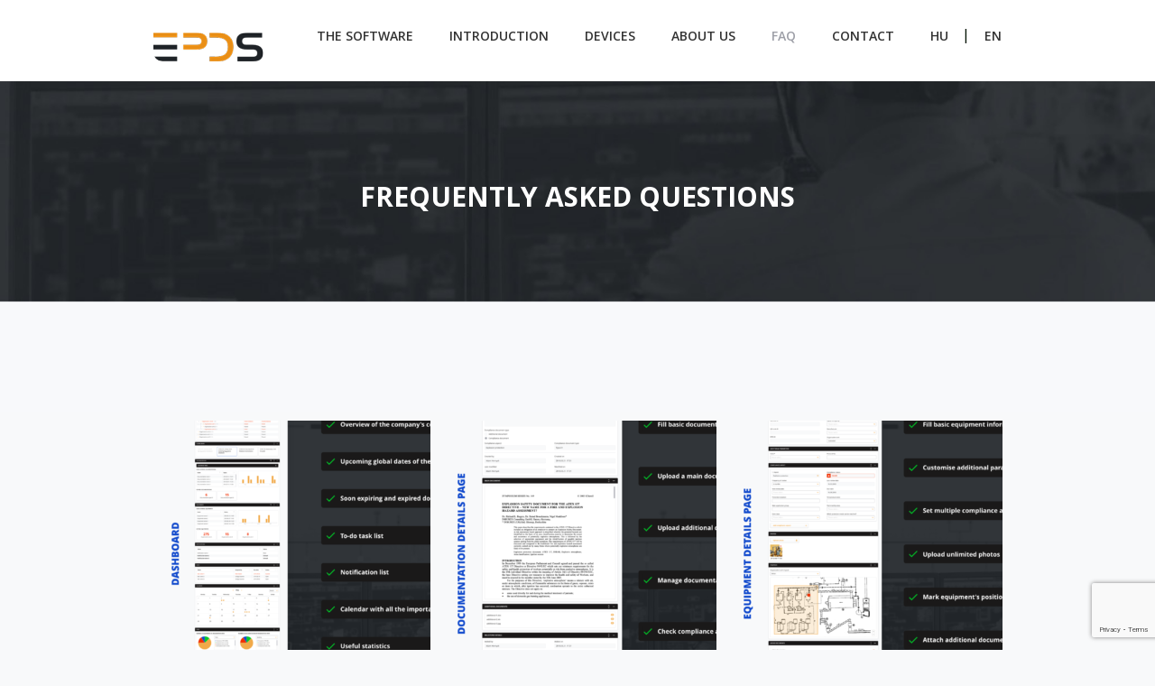

--- FILE ---
content_type: text/html; charset=utf-8
request_url: https://www.google.com/recaptcha/api2/anchor?ar=1&k=6LexrggrAAAAAF2Gn9ZDMRcyQ98WIP6uX2n4tcTu&co=aHR0cHM6Ly9lcGRzLmh1OjQ0Mw..&hl=en&v=PoyoqOPhxBO7pBk68S4YbpHZ&size=invisible&anchor-ms=20000&execute-ms=30000&cb=5cv2tmsm82m8
body_size: 48749
content:
<!DOCTYPE HTML><html dir="ltr" lang="en"><head><meta http-equiv="Content-Type" content="text/html; charset=UTF-8">
<meta http-equiv="X-UA-Compatible" content="IE=edge">
<title>reCAPTCHA</title>
<style type="text/css">
/* cyrillic-ext */
@font-face {
  font-family: 'Roboto';
  font-style: normal;
  font-weight: 400;
  font-stretch: 100%;
  src: url(//fonts.gstatic.com/s/roboto/v48/KFO7CnqEu92Fr1ME7kSn66aGLdTylUAMa3GUBHMdazTgWw.woff2) format('woff2');
  unicode-range: U+0460-052F, U+1C80-1C8A, U+20B4, U+2DE0-2DFF, U+A640-A69F, U+FE2E-FE2F;
}
/* cyrillic */
@font-face {
  font-family: 'Roboto';
  font-style: normal;
  font-weight: 400;
  font-stretch: 100%;
  src: url(//fonts.gstatic.com/s/roboto/v48/KFO7CnqEu92Fr1ME7kSn66aGLdTylUAMa3iUBHMdazTgWw.woff2) format('woff2');
  unicode-range: U+0301, U+0400-045F, U+0490-0491, U+04B0-04B1, U+2116;
}
/* greek-ext */
@font-face {
  font-family: 'Roboto';
  font-style: normal;
  font-weight: 400;
  font-stretch: 100%;
  src: url(//fonts.gstatic.com/s/roboto/v48/KFO7CnqEu92Fr1ME7kSn66aGLdTylUAMa3CUBHMdazTgWw.woff2) format('woff2');
  unicode-range: U+1F00-1FFF;
}
/* greek */
@font-face {
  font-family: 'Roboto';
  font-style: normal;
  font-weight: 400;
  font-stretch: 100%;
  src: url(//fonts.gstatic.com/s/roboto/v48/KFO7CnqEu92Fr1ME7kSn66aGLdTylUAMa3-UBHMdazTgWw.woff2) format('woff2');
  unicode-range: U+0370-0377, U+037A-037F, U+0384-038A, U+038C, U+038E-03A1, U+03A3-03FF;
}
/* math */
@font-face {
  font-family: 'Roboto';
  font-style: normal;
  font-weight: 400;
  font-stretch: 100%;
  src: url(//fonts.gstatic.com/s/roboto/v48/KFO7CnqEu92Fr1ME7kSn66aGLdTylUAMawCUBHMdazTgWw.woff2) format('woff2');
  unicode-range: U+0302-0303, U+0305, U+0307-0308, U+0310, U+0312, U+0315, U+031A, U+0326-0327, U+032C, U+032F-0330, U+0332-0333, U+0338, U+033A, U+0346, U+034D, U+0391-03A1, U+03A3-03A9, U+03B1-03C9, U+03D1, U+03D5-03D6, U+03F0-03F1, U+03F4-03F5, U+2016-2017, U+2034-2038, U+203C, U+2040, U+2043, U+2047, U+2050, U+2057, U+205F, U+2070-2071, U+2074-208E, U+2090-209C, U+20D0-20DC, U+20E1, U+20E5-20EF, U+2100-2112, U+2114-2115, U+2117-2121, U+2123-214F, U+2190, U+2192, U+2194-21AE, U+21B0-21E5, U+21F1-21F2, U+21F4-2211, U+2213-2214, U+2216-22FF, U+2308-230B, U+2310, U+2319, U+231C-2321, U+2336-237A, U+237C, U+2395, U+239B-23B7, U+23D0, U+23DC-23E1, U+2474-2475, U+25AF, U+25B3, U+25B7, U+25BD, U+25C1, U+25CA, U+25CC, U+25FB, U+266D-266F, U+27C0-27FF, U+2900-2AFF, U+2B0E-2B11, U+2B30-2B4C, U+2BFE, U+3030, U+FF5B, U+FF5D, U+1D400-1D7FF, U+1EE00-1EEFF;
}
/* symbols */
@font-face {
  font-family: 'Roboto';
  font-style: normal;
  font-weight: 400;
  font-stretch: 100%;
  src: url(//fonts.gstatic.com/s/roboto/v48/KFO7CnqEu92Fr1ME7kSn66aGLdTylUAMaxKUBHMdazTgWw.woff2) format('woff2');
  unicode-range: U+0001-000C, U+000E-001F, U+007F-009F, U+20DD-20E0, U+20E2-20E4, U+2150-218F, U+2190, U+2192, U+2194-2199, U+21AF, U+21E6-21F0, U+21F3, U+2218-2219, U+2299, U+22C4-22C6, U+2300-243F, U+2440-244A, U+2460-24FF, U+25A0-27BF, U+2800-28FF, U+2921-2922, U+2981, U+29BF, U+29EB, U+2B00-2BFF, U+4DC0-4DFF, U+FFF9-FFFB, U+10140-1018E, U+10190-1019C, U+101A0, U+101D0-101FD, U+102E0-102FB, U+10E60-10E7E, U+1D2C0-1D2D3, U+1D2E0-1D37F, U+1F000-1F0FF, U+1F100-1F1AD, U+1F1E6-1F1FF, U+1F30D-1F30F, U+1F315, U+1F31C, U+1F31E, U+1F320-1F32C, U+1F336, U+1F378, U+1F37D, U+1F382, U+1F393-1F39F, U+1F3A7-1F3A8, U+1F3AC-1F3AF, U+1F3C2, U+1F3C4-1F3C6, U+1F3CA-1F3CE, U+1F3D4-1F3E0, U+1F3ED, U+1F3F1-1F3F3, U+1F3F5-1F3F7, U+1F408, U+1F415, U+1F41F, U+1F426, U+1F43F, U+1F441-1F442, U+1F444, U+1F446-1F449, U+1F44C-1F44E, U+1F453, U+1F46A, U+1F47D, U+1F4A3, U+1F4B0, U+1F4B3, U+1F4B9, U+1F4BB, U+1F4BF, U+1F4C8-1F4CB, U+1F4D6, U+1F4DA, U+1F4DF, U+1F4E3-1F4E6, U+1F4EA-1F4ED, U+1F4F7, U+1F4F9-1F4FB, U+1F4FD-1F4FE, U+1F503, U+1F507-1F50B, U+1F50D, U+1F512-1F513, U+1F53E-1F54A, U+1F54F-1F5FA, U+1F610, U+1F650-1F67F, U+1F687, U+1F68D, U+1F691, U+1F694, U+1F698, U+1F6AD, U+1F6B2, U+1F6B9-1F6BA, U+1F6BC, U+1F6C6-1F6CF, U+1F6D3-1F6D7, U+1F6E0-1F6EA, U+1F6F0-1F6F3, U+1F6F7-1F6FC, U+1F700-1F7FF, U+1F800-1F80B, U+1F810-1F847, U+1F850-1F859, U+1F860-1F887, U+1F890-1F8AD, U+1F8B0-1F8BB, U+1F8C0-1F8C1, U+1F900-1F90B, U+1F93B, U+1F946, U+1F984, U+1F996, U+1F9E9, U+1FA00-1FA6F, U+1FA70-1FA7C, U+1FA80-1FA89, U+1FA8F-1FAC6, U+1FACE-1FADC, U+1FADF-1FAE9, U+1FAF0-1FAF8, U+1FB00-1FBFF;
}
/* vietnamese */
@font-face {
  font-family: 'Roboto';
  font-style: normal;
  font-weight: 400;
  font-stretch: 100%;
  src: url(//fonts.gstatic.com/s/roboto/v48/KFO7CnqEu92Fr1ME7kSn66aGLdTylUAMa3OUBHMdazTgWw.woff2) format('woff2');
  unicode-range: U+0102-0103, U+0110-0111, U+0128-0129, U+0168-0169, U+01A0-01A1, U+01AF-01B0, U+0300-0301, U+0303-0304, U+0308-0309, U+0323, U+0329, U+1EA0-1EF9, U+20AB;
}
/* latin-ext */
@font-face {
  font-family: 'Roboto';
  font-style: normal;
  font-weight: 400;
  font-stretch: 100%;
  src: url(//fonts.gstatic.com/s/roboto/v48/KFO7CnqEu92Fr1ME7kSn66aGLdTylUAMa3KUBHMdazTgWw.woff2) format('woff2');
  unicode-range: U+0100-02BA, U+02BD-02C5, U+02C7-02CC, U+02CE-02D7, U+02DD-02FF, U+0304, U+0308, U+0329, U+1D00-1DBF, U+1E00-1E9F, U+1EF2-1EFF, U+2020, U+20A0-20AB, U+20AD-20C0, U+2113, U+2C60-2C7F, U+A720-A7FF;
}
/* latin */
@font-face {
  font-family: 'Roboto';
  font-style: normal;
  font-weight: 400;
  font-stretch: 100%;
  src: url(//fonts.gstatic.com/s/roboto/v48/KFO7CnqEu92Fr1ME7kSn66aGLdTylUAMa3yUBHMdazQ.woff2) format('woff2');
  unicode-range: U+0000-00FF, U+0131, U+0152-0153, U+02BB-02BC, U+02C6, U+02DA, U+02DC, U+0304, U+0308, U+0329, U+2000-206F, U+20AC, U+2122, U+2191, U+2193, U+2212, U+2215, U+FEFF, U+FFFD;
}
/* cyrillic-ext */
@font-face {
  font-family: 'Roboto';
  font-style: normal;
  font-weight: 500;
  font-stretch: 100%;
  src: url(//fonts.gstatic.com/s/roboto/v48/KFO7CnqEu92Fr1ME7kSn66aGLdTylUAMa3GUBHMdazTgWw.woff2) format('woff2');
  unicode-range: U+0460-052F, U+1C80-1C8A, U+20B4, U+2DE0-2DFF, U+A640-A69F, U+FE2E-FE2F;
}
/* cyrillic */
@font-face {
  font-family: 'Roboto';
  font-style: normal;
  font-weight: 500;
  font-stretch: 100%;
  src: url(//fonts.gstatic.com/s/roboto/v48/KFO7CnqEu92Fr1ME7kSn66aGLdTylUAMa3iUBHMdazTgWw.woff2) format('woff2');
  unicode-range: U+0301, U+0400-045F, U+0490-0491, U+04B0-04B1, U+2116;
}
/* greek-ext */
@font-face {
  font-family: 'Roboto';
  font-style: normal;
  font-weight: 500;
  font-stretch: 100%;
  src: url(//fonts.gstatic.com/s/roboto/v48/KFO7CnqEu92Fr1ME7kSn66aGLdTylUAMa3CUBHMdazTgWw.woff2) format('woff2');
  unicode-range: U+1F00-1FFF;
}
/* greek */
@font-face {
  font-family: 'Roboto';
  font-style: normal;
  font-weight: 500;
  font-stretch: 100%;
  src: url(//fonts.gstatic.com/s/roboto/v48/KFO7CnqEu92Fr1ME7kSn66aGLdTylUAMa3-UBHMdazTgWw.woff2) format('woff2');
  unicode-range: U+0370-0377, U+037A-037F, U+0384-038A, U+038C, U+038E-03A1, U+03A3-03FF;
}
/* math */
@font-face {
  font-family: 'Roboto';
  font-style: normal;
  font-weight: 500;
  font-stretch: 100%;
  src: url(//fonts.gstatic.com/s/roboto/v48/KFO7CnqEu92Fr1ME7kSn66aGLdTylUAMawCUBHMdazTgWw.woff2) format('woff2');
  unicode-range: U+0302-0303, U+0305, U+0307-0308, U+0310, U+0312, U+0315, U+031A, U+0326-0327, U+032C, U+032F-0330, U+0332-0333, U+0338, U+033A, U+0346, U+034D, U+0391-03A1, U+03A3-03A9, U+03B1-03C9, U+03D1, U+03D5-03D6, U+03F0-03F1, U+03F4-03F5, U+2016-2017, U+2034-2038, U+203C, U+2040, U+2043, U+2047, U+2050, U+2057, U+205F, U+2070-2071, U+2074-208E, U+2090-209C, U+20D0-20DC, U+20E1, U+20E5-20EF, U+2100-2112, U+2114-2115, U+2117-2121, U+2123-214F, U+2190, U+2192, U+2194-21AE, U+21B0-21E5, U+21F1-21F2, U+21F4-2211, U+2213-2214, U+2216-22FF, U+2308-230B, U+2310, U+2319, U+231C-2321, U+2336-237A, U+237C, U+2395, U+239B-23B7, U+23D0, U+23DC-23E1, U+2474-2475, U+25AF, U+25B3, U+25B7, U+25BD, U+25C1, U+25CA, U+25CC, U+25FB, U+266D-266F, U+27C0-27FF, U+2900-2AFF, U+2B0E-2B11, U+2B30-2B4C, U+2BFE, U+3030, U+FF5B, U+FF5D, U+1D400-1D7FF, U+1EE00-1EEFF;
}
/* symbols */
@font-face {
  font-family: 'Roboto';
  font-style: normal;
  font-weight: 500;
  font-stretch: 100%;
  src: url(//fonts.gstatic.com/s/roboto/v48/KFO7CnqEu92Fr1ME7kSn66aGLdTylUAMaxKUBHMdazTgWw.woff2) format('woff2');
  unicode-range: U+0001-000C, U+000E-001F, U+007F-009F, U+20DD-20E0, U+20E2-20E4, U+2150-218F, U+2190, U+2192, U+2194-2199, U+21AF, U+21E6-21F0, U+21F3, U+2218-2219, U+2299, U+22C4-22C6, U+2300-243F, U+2440-244A, U+2460-24FF, U+25A0-27BF, U+2800-28FF, U+2921-2922, U+2981, U+29BF, U+29EB, U+2B00-2BFF, U+4DC0-4DFF, U+FFF9-FFFB, U+10140-1018E, U+10190-1019C, U+101A0, U+101D0-101FD, U+102E0-102FB, U+10E60-10E7E, U+1D2C0-1D2D3, U+1D2E0-1D37F, U+1F000-1F0FF, U+1F100-1F1AD, U+1F1E6-1F1FF, U+1F30D-1F30F, U+1F315, U+1F31C, U+1F31E, U+1F320-1F32C, U+1F336, U+1F378, U+1F37D, U+1F382, U+1F393-1F39F, U+1F3A7-1F3A8, U+1F3AC-1F3AF, U+1F3C2, U+1F3C4-1F3C6, U+1F3CA-1F3CE, U+1F3D4-1F3E0, U+1F3ED, U+1F3F1-1F3F3, U+1F3F5-1F3F7, U+1F408, U+1F415, U+1F41F, U+1F426, U+1F43F, U+1F441-1F442, U+1F444, U+1F446-1F449, U+1F44C-1F44E, U+1F453, U+1F46A, U+1F47D, U+1F4A3, U+1F4B0, U+1F4B3, U+1F4B9, U+1F4BB, U+1F4BF, U+1F4C8-1F4CB, U+1F4D6, U+1F4DA, U+1F4DF, U+1F4E3-1F4E6, U+1F4EA-1F4ED, U+1F4F7, U+1F4F9-1F4FB, U+1F4FD-1F4FE, U+1F503, U+1F507-1F50B, U+1F50D, U+1F512-1F513, U+1F53E-1F54A, U+1F54F-1F5FA, U+1F610, U+1F650-1F67F, U+1F687, U+1F68D, U+1F691, U+1F694, U+1F698, U+1F6AD, U+1F6B2, U+1F6B9-1F6BA, U+1F6BC, U+1F6C6-1F6CF, U+1F6D3-1F6D7, U+1F6E0-1F6EA, U+1F6F0-1F6F3, U+1F6F7-1F6FC, U+1F700-1F7FF, U+1F800-1F80B, U+1F810-1F847, U+1F850-1F859, U+1F860-1F887, U+1F890-1F8AD, U+1F8B0-1F8BB, U+1F8C0-1F8C1, U+1F900-1F90B, U+1F93B, U+1F946, U+1F984, U+1F996, U+1F9E9, U+1FA00-1FA6F, U+1FA70-1FA7C, U+1FA80-1FA89, U+1FA8F-1FAC6, U+1FACE-1FADC, U+1FADF-1FAE9, U+1FAF0-1FAF8, U+1FB00-1FBFF;
}
/* vietnamese */
@font-face {
  font-family: 'Roboto';
  font-style: normal;
  font-weight: 500;
  font-stretch: 100%;
  src: url(//fonts.gstatic.com/s/roboto/v48/KFO7CnqEu92Fr1ME7kSn66aGLdTylUAMa3OUBHMdazTgWw.woff2) format('woff2');
  unicode-range: U+0102-0103, U+0110-0111, U+0128-0129, U+0168-0169, U+01A0-01A1, U+01AF-01B0, U+0300-0301, U+0303-0304, U+0308-0309, U+0323, U+0329, U+1EA0-1EF9, U+20AB;
}
/* latin-ext */
@font-face {
  font-family: 'Roboto';
  font-style: normal;
  font-weight: 500;
  font-stretch: 100%;
  src: url(//fonts.gstatic.com/s/roboto/v48/KFO7CnqEu92Fr1ME7kSn66aGLdTylUAMa3KUBHMdazTgWw.woff2) format('woff2');
  unicode-range: U+0100-02BA, U+02BD-02C5, U+02C7-02CC, U+02CE-02D7, U+02DD-02FF, U+0304, U+0308, U+0329, U+1D00-1DBF, U+1E00-1E9F, U+1EF2-1EFF, U+2020, U+20A0-20AB, U+20AD-20C0, U+2113, U+2C60-2C7F, U+A720-A7FF;
}
/* latin */
@font-face {
  font-family: 'Roboto';
  font-style: normal;
  font-weight: 500;
  font-stretch: 100%;
  src: url(//fonts.gstatic.com/s/roboto/v48/KFO7CnqEu92Fr1ME7kSn66aGLdTylUAMa3yUBHMdazQ.woff2) format('woff2');
  unicode-range: U+0000-00FF, U+0131, U+0152-0153, U+02BB-02BC, U+02C6, U+02DA, U+02DC, U+0304, U+0308, U+0329, U+2000-206F, U+20AC, U+2122, U+2191, U+2193, U+2212, U+2215, U+FEFF, U+FFFD;
}
/* cyrillic-ext */
@font-face {
  font-family: 'Roboto';
  font-style: normal;
  font-weight: 900;
  font-stretch: 100%;
  src: url(//fonts.gstatic.com/s/roboto/v48/KFO7CnqEu92Fr1ME7kSn66aGLdTylUAMa3GUBHMdazTgWw.woff2) format('woff2');
  unicode-range: U+0460-052F, U+1C80-1C8A, U+20B4, U+2DE0-2DFF, U+A640-A69F, U+FE2E-FE2F;
}
/* cyrillic */
@font-face {
  font-family: 'Roboto';
  font-style: normal;
  font-weight: 900;
  font-stretch: 100%;
  src: url(//fonts.gstatic.com/s/roboto/v48/KFO7CnqEu92Fr1ME7kSn66aGLdTylUAMa3iUBHMdazTgWw.woff2) format('woff2');
  unicode-range: U+0301, U+0400-045F, U+0490-0491, U+04B0-04B1, U+2116;
}
/* greek-ext */
@font-face {
  font-family: 'Roboto';
  font-style: normal;
  font-weight: 900;
  font-stretch: 100%;
  src: url(//fonts.gstatic.com/s/roboto/v48/KFO7CnqEu92Fr1ME7kSn66aGLdTylUAMa3CUBHMdazTgWw.woff2) format('woff2');
  unicode-range: U+1F00-1FFF;
}
/* greek */
@font-face {
  font-family: 'Roboto';
  font-style: normal;
  font-weight: 900;
  font-stretch: 100%;
  src: url(//fonts.gstatic.com/s/roboto/v48/KFO7CnqEu92Fr1ME7kSn66aGLdTylUAMa3-UBHMdazTgWw.woff2) format('woff2');
  unicode-range: U+0370-0377, U+037A-037F, U+0384-038A, U+038C, U+038E-03A1, U+03A3-03FF;
}
/* math */
@font-face {
  font-family: 'Roboto';
  font-style: normal;
  font-weight: 900;
  font-stretch: 100%;
  src: url(//fonts.gstatic.com/s/roboto/v48/KFO7CnqEu92Fr1ME7kSn66aGLdTylUAMawCUBHMdazTgWw.woff2) format('woff2');
  unicode-range: U+0302-0303, U+0305, U+0307-0308, U+0310, U+0312, U+0315, U+031A, U+0326-0327, U+032C, U+032F-0330, U+0332-0333, U+0338, U+033A, U+0346, U+034D, U+0391-03A1, U+03A3-03A9, U+03B1-03C9, U+03D1, U+03D5-03D6, U+03F0-03F1, U+03F4-03F5, U+2016-2017, U+2034-2038, U+203C, U+2040, U+2043, U+2047, U+2050, U+2057, U+205F, U+2070-2071, U+2074-208E, U+2090-209C, U+20D0-20DC, U+20E1, U+20E5-20EF, U+2100-2112, U+2114-2115, U+2117-2121, U+2123-214F, U+2190, U+2192, U+2194-21AE, U+21B0-21E5, U+21F1-21F2, U+21F4-2211, U+2213-2214, U+2216-22FF, U+2308-230B, U+2310, U+2319, U+231C-2321, U+2336-237A, U+237C, U+2395, U+239B-23B7, U+23D0, U+23DC-23E1, U+2474-2475, U+25AF, U+25B3, U+25B7, U+25BD, U+25C1, U+25CA, U+25CC, U+25FB, U+266D-266F, U+27C0-27FF, U+2900-2AFF, U+2B0E-2B11, U+2B30-2B4C, U+2BFE, U+3030, U+FF5B, U+FF5D, U+1D400-1D7FF, U+1EE00-1EEFF;
}
/* symbols */
@font-face {
  font-family: 'Roboto';
  font-style: normal;
  font-weight: 900;
  font-stretch: 100%;
  src: url(//fonts.gstatic.com/s/roboto/v48/KFO7CnqEu92Fr1ME7kSn66aGLdTylUAMaxKUBHMdazTgWw.woff2) format('woff2');
  unicode-range: U+0001-000C, U+000E-001F, U+007F-009F, U+20DD-20E0, U+20E2-20E4, U+2150-218F, U+2190, U+2192, U+2194-2199, U+21AF, U+21E6-21F0, U+21F3, U+2218-2219, U+2299, U+22C4-22C6, U+2300-243F, U+2440-244A, U+2460-24FF, U+25A0-27BF, U+2800-28FF, U+2921-2922, U+2981, U+29BF, U+29EB, U+2B00-2BFF, U+4DC0-4DFF, U+FFF9-FFFB, U+10140-1018E, U+10190-1019C, U+101A0, U+101D0-101FD, U+102E0-102FB, U+10E60-10E7E, U+1D2C0-1D2D3, U+1D2E0-1D37F, U+1F000-1F0FF, U+1F100-1F1AD, U+1F1E6-1F1FF, U+1F30D-1F30F, U+1F315, U+1F31C, U+1F31E, U+1F320-1F32C, U+1F336, U+1F378, U+1F37D, U+1F382, U+1F393-1F39F, U+1F3A7-1F3A8, U+1F3AC-1F3AF, U+1F3C2, U+1F3C4-1F3C6, U+1F3CA-1F3CE, U+1F3D4-1F3E0, U+1F3ED, U+1F3F1-1F3F3, U+1F3F5-1F3F7, U+1F408, U+1F415, U+1F41F, U+1F426, U+1F43F, U+1F441-1F442, U+1F444, U+1F446-1F449, U+1F44C-1F44E, U+1F453, U+1F46A, U+1F47D, U+1F4A3, U+1F4B0, U+1F4B3, U+1F4B9, U+1F4BB, U+1F4BF, U+1F4C8-1F4CB, U+1F4D6, U+1F4DA, U+1F4DF, U+1F4E3-1F4E6, U+1F4EA-1F4ED, U+1F4F7, U+1F4F9-1F4FB, U+1F4FD-1F4FE, U+1F503, U+1F507-1F50B, U+1F50D, U+1F512-1F513, U+1F53E-1F54A, U+1F54F-1F5FA, U+1F610, U+1F650-1F67F, U+1F687, U+1F68D, U+1F691, U+1F694, U+1F698, U+1F6AD, U+1F6B2, U+1F6B9-1F6BA, U+1F6BC, U+1F6C6-1F6CF, U+1F6D3-1F6D7, U+1F6E0-1F6EA, U+1F6F0-1F6F3, U+1F6F7-1F6FC, U+1F700-1F7FF, U+1F800-1F80B, U+1F810-1F847, U+1F850-1F859, U+1F860-1F887, U+1F890-1F8AD, U+1F8B0-1F8BB, U+1F8C0-1F8C1, U+1F900-1F90B, U+1F93B, U+1F946, U+1F984, U+1F996, U+1F9E9, U+1FA00-1FA6F, U+1FA70-1FA7C, U+1FA80-1FA89, U+1FA8F-1FAC6, U+1FACE-1FADC, U+1FADF-1FAE9, U+1FAF0-1FAF8, U+1FB00-1FBFF;
}
/* vietnamese */
@font-face {
  font-family: 'Roboto';
  font-style: normal;
  font-weight: 900;
  font-stretch: 100%;
  src: url(//fonts.gstatic.com/s/roboto/v48/KFO7CnqEu92Fr1ME7kSn66aGLdTylUAMa3OUBHMdazTgWw.woff2) format('woff2');
  unicode-range: U+0102-0103, U+0110-0111, U+0128-0129, U+0168-0169, U+01A0-01A1, U+01AF-01B0, U+0300-0301, U+0303-0304, U+0308-0309, U+0323, U+0329, U+1EA0-1EF9, U+20AB;
}
/* latin-ext */
@font-face {
  font-family: 'Roboto';
  font-style: normal;
  font-weight: 900;
  font-stretch: 100%;
  src: url(//fonts.gstatic.com/s/roboto/v48/KFO7CnqEu92Fr1ME7kSn66aGLdTylUAMa3KUBHMdazTgWw.woff2) format('woff2');
  unicode-range: U+0100-02BA, U+02BD-02C5, U+02C7-02CC, U+02CE-02D7, U+02DD-02FF, U+0304, U+0308, U+0329, U+1D00-1DBF, U+1E00-1E9F, U+1EF2-1EFF, U+2020, U+20A0-20AB, U+20AD-20C0, U+2113, U+2C60-2C7F, U+A720-A7FF;
}
/* latin */
@font-face {
  font-family: 'Roboto';
  font-style: normal;
  font-weight: 900;
  font-stretch: 100%;
  src: url(//fonts.gstatic.com/s/roboto/v48/KFO7CnqEu92Fr1ME7kSn66aGLdTylUAMa3yUBHMdazQ.woff2) format('woff2');
  unicode-range: U+0000-00FF, U+0131, U+0152-0153, U+02BB-02BC, U+02C6, U+02DA, U+02DC, U+0304, U+0308, U+0329, U+2000-206F, U+20AC, U+2122, U+2191, U+2193, U+2212, U+2215, U+FEFF, U+FFFD;
}

</style>
<link rel="stylesheet" type="text/css" href="https://www.gstatic.com/recaptcha/releases/PoyoqOPhxBO7pBk68S4YbpHZ/styles__ltr.css">
<script nonce="-VHq7Mm2WIPhcQ-MBY2mFA" type="text/javascript">window['__recaptcha_api'] = 'https://www.google.com/recaptcha/api2/';</script>
<script type="text/javascript" src="https://www.gstatic.com/recaptcha/releases/PoyoqOPhxBO7pBk68S4YbpHZ/recaptcha__en.js" nonce="-VHq7Mm2WIPhcQ-MBY2mFA">
      
    </script></head>
<body><div id="rc-anchor-alert" class="rc-anchor-alert"></div>
<input type="hidden" id="recaptcha-token" value="[base64]">
<script type="text/javascript" nonce="-VHq7Mm2WIPhcQ-MBY2mFA">
      recaptcha.anchor.Main.init("[\x22ainput\x22,[\x22bgdata\x22,\x22\x22,\[base64]/[base64]/[base64]/[base64]/[base64]/[base64]/[base64]/[base64]/[base64]/[base64]\\u003d\x22,\[base64]\\u003d\\u003d\x22,\x22XsKew4oaw6fChcO0S8K7wpd+OsOrKMK1eXxgw7HDrz7DpMK/wpbCvE3Dvl/[base64]/DuAl4w7vCsDfCl3xmwobDjRHDt0ZUw53DiGUOw44Rw67DrB3CoiQ/w5bCiHpjKlptcWLDmCErH8O0TFXCrMOaW8OcwpFUDcK9wq/CpMOAw6TCuD/CnngZPCIaFU0/w6jDqztbWDbCu2hUwqXCksOiw6ZPKcO/[base64]/DhDLDkkvCksOmwr9KDR7CqmMKwoxaw79Lw7FcJMO1JR1aw4zCksKQw63CjgjCkgjCnk3ClW7CghphV8O0A0dCB8Kowr7DgQoRw7PCqizDgcKXJsKfBUXDmcK9w4jCpyvDsRg+w5zCngMRQ0Nnwr9YHsOzBsK3w4rCnH7CjU/CtcKNWMKwPxpedgwWw6/[base64]/wpsfTj7Ds1kHw5DCksKjeQJSw5lVw4d3w6bCmsK0w7rDrcO+QR5XwrwOwrVcaQHCncK/w6YMwrZ4wr9rewLDoMKOFDcoLiHCqMKXHcOcwrDDgMOQYMKmw4IEOMK+wqwqwr3CscK4W2Nfwq0Vw7VmwrE3w7XDpsKQbsKSwpBySh7CpGM0w7QLfRYUwq0jw4fDgMO5wrbDscKew7wHwrpnDFHDgMK2wpfDuF3CsMOjYsK1w7XChcKnccKXCsOkdSrDocK/aGTDh8KhGMObdmvCmMOAd8OMw7FVQcKNw4TCk217wr06fjsiwrTDsG3DnsOHwq3DiMKFOx9/w5zDvMObwpnCrnvCpCFqwrVtRcOSRsOMwofCtcKEwqTChmjCgMO+f8KcJ8KWwq7DuV9aYXVfRcKGQcKsHcKhwoPCksONw4Elw6Bww6PCriMfwpvCtlXDlXXCunrCpmoCw5fDnsKCGcKgwplhSQk7wpXCrMOAM13Cp25VwoMRw4NhPMK/QFIgc8KkKm/DuUIiwpslwrbDi8OIW8KaPsOXwotVw4XChcKTWcKEasKzQ8KDPGw1wp/CnsKpAynCuW3DhsKBdXANbAQfXDvCgsOnJ8Oew69iJsKPw7ZuIVDClw/Cjy3CpFDCvcOQYiHDpsKbEcKkw5kIbsKCBSPCkMKkOB0JWMOzGXBFw4REc8KyWnLDt8OawqTCvC01ZsKtdj0Gwoopw5zCscOeJMKIZ8O/w6taw5bCn8K6w43Dg1MjG8Oewq5MwpXDu18vw4LDmh3CjsKzwrYMwqfDrT/[base64]/DhsOOYHVbw4VWfmFcw5/DlcO5w7s8wp4Dw594woLDqQkxW0nDiGkfa8KfO8KWwqDDhhPDhTPCuQYxUcK0woVRCiHCusOWwp/DgwrCh8ORw5XDuQNoRATDtxzDusKPwqVxw5PCiVdywq/DnlN6w6PCmmdtb8K8eMO4JsODw4wIw5LCocO8I0vDkhbDiBDCoEzDtUTDt2fCuQHCi8KlAcK8O8K0EMKcdHXClztpwrHCgGYOHVpbCCTDl0XChhfCrsOVZEJ0w75Uwr5Bw5XDjMOXYU04w5HCucKkwprDsMKNwq/DvcOGY1LCswQWTMK1w4vDrgMlwrNaZ0XCqyVHw4XCkMKPfhjCpMKnR8KEw5rDtUsnMMOewqTDvTtcL8OXw4sEwpZjw6/DhALDlDwuCMOMw6Ulw7U7w6gua8KzUzHChcKqw5oQHcKOZMKXC1rDtcKDDAQnw7kkw5LCucKXXifCksOLY8OOZ8K8esOkWsKkasOSwpPCjhJhwr5UQsObOMKXw6BZw75ycsORVcKIQ8OdFsKGw5kDK0PCpnvDmsOHwp/DhsOAT8KFw5fDh8Kjw7BdKcKTEcONw4YIwoFbw41ywql4wqDDjMO5w7PDgm1Ea8KJNMKJw41EwqTCtsKew7k/Yg90w47DhHpfLQrCpmUsLcKqw44XwqrCqhBeworDpAbDt8OcwrjDsMOhw6vCksKNwqhxRMKIAS/ChMOdM8KPV8K6wqwJwp/[base64]/DuQfClsKcwqbCgsKqw6IJXsOjV8Onw6nDrijCl3DCuRLDnALDknjCs8Oow7piwowxw6FwYhTCk8OBwpvDvsK/w6TCv1/DmMKdw6ZvIAcrwpYXw641cinCq8Ozw5wsw4ZYPC/DqsKiQ8K/Q3QcwoRzGmbCmMKDwqXDoMOsRW7CvDrCpsOyJsKEIcKsw7zCscK3BQZuwoDCucKZJMKZACnDg0XCvMO3w4AiJnHDrj/CtcOuw6TDjlE9RMKQw58qw4sAwr8mQBJsIjASwpzDrwkEUMKNw7Fgw5h+wr7CtMKXw47CtXMpwrcYwrQlY2YswqRAwrgfwqbCrDE3w6fCpsOCw6Nka8OndMOAwq8swrvCohLCucOWw5HDqMKJw64NJcOOw7UYNMO8wo/[base64]/[base64]/[base64]/wpvCsWDCuHkZIMO+b1zDtsKLJm3Cj8K4L8Omw553HmTChxV1bRjDqUZRwqF/wrLDim46w6oZfsK/SHUEHMOOw4IEwrNPCShgBsK1w7swWcO3UsK/eMOqRALCvsOFw4Ffw7HDtsOxw5DDp8KaYGTDmcKTbMOUc8KxA2HChxPDusOMwoDCuMObw68/woXDhMOTwrrCtMOlTSVgSMOuw5xvw5fCuyFjcCPCrhArccK9w4DDpsOWw7oPdsKmPsOSVsKQw4fCiiZGcsOEw4PDnQTCgcKSeHs1wo3Dlkk3RsK1IRzCk8Otw5ZnwotKwpnDjiZOw6/DmsOfw7TDpzRywrrDpsOkLGRpwqzCuMKacMKbw5BWelYnw7ktwpjDt2sdwoPDnwsCWDTCqnDCog/DkMOWI8OiwpRuKwfCixjDqTzChhHCulg4wrNuw7lgw7fCtQjDkRfCtMOaYVDCql/DrMK3LcKgZgVIN3/[base64]/DvMOewpFrDcODwrpfYMKHw7sCw40TLCtkw4jCnsO3w67CosO7J8Ksw4w9wrDCvMKvwpJhwoVGwrfDpU0KdhvDi8K/AcKmw4FmW8OQUMKXOjLDmMOZPE88wp7Cq8KAacKvMl/Dj1XCg8ONTMO9MsOuX8KowroTw6jDg20uw7AfdMOXw5zDo8OcRhUgw6TDgMOmbsK6bV19wrtWd8OMwrl+H8KLFMOgwqMfw4jCgVM9esKZFMKqbUXDoMKWccOJw6fCiwYybXlYAxszIhwaw5zDuR9lUMOXw4PDuMOIw63DiMKLQMOcwr/CssKww7DDjVE8TcOHNCTDtcO3w742w47DgsOIL8KAZDvDnS7CmGlrw6TCiMKCw41QO3MGCsODM1nCjsO9wqTDoSBFfcKMZDvDmlVrw6/CnMOLSRrDtWtEw4zClSDCiSpNOGPCozsWMVsjMsKUw6vDsCvDu8KqW2gkw71gwofDvWNdPMKtBV/DmCcEwrTCqAwFHMO4w4/[base64]/wrvCr8Oqwog5w6bCj1HCqUDDsDUtNcKfOiV8JMKlOcK1wqjDmMKWdElew7/DnsKbwo9nw6bDq8KibEbDlcKtVSzDoUk/[base64]/BnnDtcOpwpcJw43DjxvDiioYbkkgwohfwovDs8O/wpxvwq7CsBLDssO+KcOiw5bDoMO8RRPDiBjDpcOIwqEqaRUKw4EmwoJqw5/CkXPDnC4tAsOZdjwNworCgC3ClsOMK8KgL8KtGsK8w57Dk8KQw7BXFjZuwpHDtcOtw6nDocKuw6Q0PsKmVsOdw5FnwoPDhiPCmsKcw57Dnn/DoFViIAjDtcONw7Usw4nDj2TCr8OUc8KrD8Olw7/[base64]/w4AGOg1/w5smFl9Yw5EIZMOGJjXDosKmZ3DCu8KpFsK0OBTCuxnCsMOow7jCjsOLEiFxw4hMwpRvBm1dJsOYHsKhwoXCoMORC0XDksOXwrIhwo0dw49EwoHClcKiecOaw6rCnXPDnUPCjsKpP8O/NmsTw4jDgsOiwrjCqUU5w4LChMKXwrcuTsOPRsKoecO5DC0tF8KYw6DCh11/PMKFRShrUhvCpVDDmcKRTntjw6vDiGpawp87MwfDvX9xwp/DmF3CqGgATHhgw4rDoV90SMObwoYqwqnCugEjw6nDmD1wMcKQeMKrRcKtEsO/TR3DiXBnworCkRjCng9TacK6w7kmwpTDq8KPR8O+BSLDmcOLYMOkc8KZw7XDscK0BRB/QMO4w4zCv3bCrHIQwr4cS8KhwojCj8OtGBcldMOcw67Du0APUMKJw67CpWLDl8Okw54jaXtHw6HDokLCtMOBw5R5wpfDt8KewrvDlmB6cmjDmMK/HsKbwr7CjsO/wqQ6w7LCoMK2PVrCgcKjPDTDgsKSJDfCpF7DnMO+dGvDrRvCk8OTw7BRO8K0ZcKTFsO1GkHDt8KJFsOeOsK2d8KlwrvClsK7UEsrw7bCvMOFCBbCs8OFFcKHfcO0wrg4wrhgcsKpw4bDpcOzecOyHSPDg0TCtsOwwr41woJbw4wvw4/Cqm3DiGjChmXCiTHDn8KPcMOUwqHDtcOJwqDDmMOsw4bDk008NMOmfVPDuwEtw7rCk25Zw7FmEwvDpDfChinCr8ODRcKfV8OUZcOpNAFdBXUQwrd6M8K8w4XCqmY+w6URw6/CgMKRY8KTw4Nqw7LCjSnCuWEEASrCkmnCrytiwqhsw6kLeVvCrcKmw6bCgcKUw5QswqjDtcOWw7wYwrYERcOtKMOjSMO9acOow6XCqcOJw5DDucKqIkU7ISp+w6DDt8KrF0/[base64]/CqkIvw4jCnGVew67DrmELwqYbw4FROSnCosO6OMOJw6wOwq7CqMK6w5zClnDDnMK2bsKZw5PDhMKEQcO7wqnCrXLDjcOIDFLCvH8bScO3wrPCi8KaABBWw49GwqIMGX0gR8KQwpzDgcKBwr7ClFDCj8O/w5AfZT7CgMKROcKbwpDCiXtNw6TChMKtwqczIMK0wrcQTsKpAwvCn8K6GzzDiWPClAzDtn/[base64]/DvFzDsTpIw7rDgB/ClC/[base64]/DlMKaHMKuZAjCok0TMTR/OV7Dg0NFEXDDnsKSJnoEw7UdwpIgBwwSH8OgwrTCvBPCrsO/YBbCkMKrLVBIwrBJwphEacKyS8OdwoEZwpnCmcO5w4EnwoBAwr9xNT3DqX7ClsOWIkNZw6PCqC7CoMK9wpENCMODw5LCq10oesKnBFbCssKCYsOQw7h5w6Z5w5x6w64FPcOZfQo/wpJBwpzCmsOCQHcdw4/CkHMeDsKZw5vCiMOHw44YEkjCgMKCQsOdDjLDhgDCj0zCucKQMQ/DhR7CgGbDlsK5w5vCvW0QCnQAVQoGdMO9TMOsw5rCsk/DhFZPw6TCmWdLFATCgg/DvMOgw7XCkjcEIcO6w7Q+w5VdwqnDnMKHwrM5HMO2Zwk2woMkw6XDlsKgdQw/IDg/w5hdwr8nw4LChizCj8KbwogIecKmw5TDmUPCiUjDr8KWYkvDvQdZWCnDtsKZHhkxO1jDt8OZb0pWWcOzwqUVMsODwqnChjjDjhYjw7deLGR/w4kZfHbDr3jDpADDi8Ojw5HCtgYfHl7CiV47w5vCnsKce0VaA1XDsRURfMKTwpTChl/CtCrCp8OGwprDkxnCr0XCncOIwoDDjsK6V8OOwqZ4MmMtU3fCq03CuW0Aw7DDpcOUXRk4F8O6wq7CiEPCrghKwq/DuUMtcMOZJVXChwvCtsKENcKcByvDgMOGf8KgF8Kfw7LDkiE5KwrDknMXwq0iwp/[base64]/DpsOEe0XDncKrwoZqTcOuw6oAwoXCk1HDlsK9RhEQM3MKHsKnfGdRwo7CswbDu3DCv2nCssKQw4LDhndPXBoHwrvDj0Fowoxww4EAPcKiRgXDscKmesOFwql6SsO6w6nCrMKDdhzCksKswrNfwqXCo8OSH100VsOiw4/DqcOgwq0gJQpULmlFwpHCmsKXwqLDosKxXMOSK8OkwqrCmsKnDW0cwrlHwqgzV1VrwqbCrRLCtkhpd8Oxwp0UJE53wrDCpsKjRXjCs04iRxF+ScKKTsKGwo/DosOJw4RDAsOqwrbCkcOmwqR2AXwDf8Kzw7NDUcKCLzHChwDDpFMuKsOhwoTDpQ08bVlbwoLDmm9TwoPDhCxuc1kSP8O7bxdbw6XCh0rCoMKDRcKBw7PCnldMwolFIy9wDH3CncK/w7McwqrCksKfZksWZcKZX13DjkTCtcOWeXp0PlXCrcKSPTQsdCgnw50dw6nDrx7DjcOBHsOHZ0/CrMOqBi/Dh8KoPx0Vw7HCg0PDksOpw5/DmcKgwq46w7rDlcOzIQbDuXTDsnoMwqMFwpjDmhV1w5DCiB/Csx9gw67DjSNdG8Olw5fDlQ7DhThOwp4mw5PCqMK2w7pYD1M2JsOzLMO7NMOOwpt+w6XDlMKfw7AUKiM6EsOVKi0MJFgJwp/CkRjCiSYPSxk9w5DCpzpbwrnCv39Ew7jDvCnDrsKrB8KVHQAFwqPDkcKOwrbDv8K6w7nDsMO0w4DDh8KGwprDkmjCllAPw5JKwpTDjlvDgMK/BUsDTBNvw5QXPWpBwqcrDcO4OXheSgLCn8KVwrvCpcOtwqNOw4htwoRoXF7Cj17CvMKFdB5ywoJPfcO/aMKOwo4GdMOhwqBzw41aL2I3w7MBw5A+dMO2M23DtxnCkyYBw4DDosKRwrvCoMKEw5bDniHCuWbDv8KhPcKMwpTCmMKDQMK4w7TDk1VgwpUdbMKEwo5Tw6wywqDCr8OgAMK6w6c3wo1BFnbDnsOzwr7DgAcfwpHDm8OkKcOXwohiwrHDlG7CrsKTw5/Cp8OHCh/DixbDmcO5w6I8wrvDvMKkwoJ3w5crAXvDpx/Com/CvsOYZcOxw70sKhnDlcOdwqh5JxXDgsKsw4HDnGDCv8O7w5zDnsO7TWFpdMOPCwTDs8O3wqFAKMKmwo1AwpECwqXCssOTHzTDqsKTa3UbZ8KfwrdufF82ImfDlwLDm2hQw5NvwqN0JA5BC8OxwpNrNTTCqCHDoDcZw5cIQ2/CtsOjPmzDk8K4eQfDq8KqwoNyBlxRSUIkDQDDmMORw7vDqELCs8KKQMO7w71nwoEWVsKMwptmw4rDhcKAM8O+w79RwphOYsKrGMOnw6skAcKxCcOfw4p6wp0pcS9AUlUQKsOSw5bDkXPDticIUm3DscKkw4nDuMOpw6/[base64]/w7jCs8O4NwdXw5tmJMKDJsKDwqhnQwLCrVUaIsKzJWLCqMOZDsOMw5NCPcO0wp7CmSwcwqlZw5xJRMK1F1PCr8O/H8Kmwp/Ds8O3wqcnZWbCsFDDlhsQwppJw5bClsK+IW3DsMOpLWXDlMOGSMKIXzvCnClDw5RXwpbCkz0iPcKMPj8Mw4METMKswo/DkU3CvGnDngXChsOjwrnDjMK7W8O3fWNew4FQWhZiHMOtegjCqMK7LcOww5UDO3rDsT8vaWbDs8K0w7cYE8KbahV3w6R3wp8AwqA1w4/CmUfDpsOxHSNjNcO8QsKrJsKSbhFcwqHDn10swo8/[base64]/DugFxPzdMLcOMw5lYHsOTRTQAFkcvaMO3MsO1wokYwqd7wpZke8OgEMKFIMOgc0nCpgFEw4tBw53CucKQS0h/d8KnwrclK0LDrkHCqjnDkB9ONA3CrSYqTsK3KcKqHkrCm8K8w5HCl0bDuMOPw4xndRFnwp90w5zComxIwr/DgHMjRBfDisKtFzx5w7hawoA7w4nCoxd+wq7Dm8KoJgJEGg5ew7A7wpbDoC0gecO2SCwBw4vChcOkZcOGJH3CjcO3PMKywp7CtcOPSxkDSFEywoXCgxtMw5fCtcOPwqTDhMOjRgDCi0BuBi0Cw6/DssOoaglxw6PCpcKWfDs/[base64]/w599EQB0KsKnw47DtDMJSHzCi2bDp8OzE8Oow7DDmMOZUBQrCAdyQBbDhkXDo0LDiSUTw4kew65/wrEZegIvPcKbJxxgw4xHTx3Cm8KmVmPCoMOmFcKGNcKDw4rCosKzw6w5w5RRw6EcTcOASsOhw63DgsOdwpgDJ8K8wq99woHCpcKzN8OKwrERwr1PZi4zKhVUwojCp8KODsKvw7oGwqPDp8KYKsKQw5zCsTHDhAvDqUpnwpYOA8K0w7LDm8OQw5TCqh/DtyA4FsKqfB1bw4nDrcKCacOBw55sw5hCwqfDrFXDrMO3OsOUbXhAwp5Aw4YPRnAcw650w7bCmkUVw51AIcO9wp7DjcO8wqxAT8ObYg5kwrotZ8Oww4zDtAHDsFAgDh1LwpgqwrPDgcKHwovDqsOXw5TDgsKPPsONwo/DuXo4BMKLUcKTwpJew67DmsOjUkXDl8OvEk/ClsOLUcOIIXhZw4XCrlnDrUvDv8KGw6zDiMKRcWZzDsK0w6VCbUJ/wpnDhxcfY8Kyw6PCvcO8IVPCtgJ7YEDChCLDj8O6w5LCnwTDl8Kyw6HCg0rCghbDtEUxZ8OUD28QI1/[base64]/DmcOzw5E5wpcswqlyf0w6OsKKwrA8WcOdwpTDucKFwqsDCsKmXkk2wow6ccKEw7TDqyYZwpHDrHsSwr0Hwq7DmMOrwrDCs8Kgw4TCm3QqwqHChgQHEhbChMKWw5EGEmBcUGHCjyPDpzBzwq8nwqDClVJ+woPCqQ/CpX3ClMOmPw7DvzfCnjc/dUjCtMO1ExFRw5HDhQnDnRXDtA5vw53Dk8KBwqfDkTJiw44AQcOMNcODw4HCgMOkc8KFUMOFwqPDosK/b8OKDsOSI8OCwrrCiMORw6EzwpfCvQ8mw6Zswpwnw6YNwrzDqzrDhCfDrsOkwrrDh2E/w6rDgMO/JEhHwrHDu0LCqzXDk3/[base64]/DvcKHw5HCqMKowqjDlsKgEcKMSMKWwqgVDRheJgLCusK/dcO/YsKBLMKowoHDuBvCjynDlRR+SU02PMKMWSfCg1zDiE7Du8ORNMO7DMKowrAfdwnCo8Oiw6DDpMKoPcKZwoBUw7DDrU7CngJ8NC94wrLDtMKGw6vCusKHw7Fnw7NKTsKMEGLDo8K/wr8ew7XCinTCpQU6w4XChyFNI8K+wq/DsntKw4RMOsO3wox1ZjcoSF18TsKCT0czbsOXwpYrXlVuwpxPwpbDlsO5Z8Krw4HCtB/DlMKVT8Klwr8bM8KVw7p6w4otXcOrdsOBcmDCuljCjlrCkMKNYcOTwrxQUsKfw4ElZ8OYAcOSRRrDsMODPD7ChXLCtcKfTXXCmyBvwqADwqrChcO0FR/Du8Kew6tiw7/CuVHDgzbCj8KIDiEeWcKfQsKowpHDi8KvRMOKWWxaNCQVwo/CmW/Cg8OFwpLCu8OgCsKECA7CniB5wrjCosO8wqfDmsKLFDrCh2kBwrDCs8Odw4FLZW/CpAZ3w4lewqPCrxY6H8KFSB/DlsOKwp1fc1JAc8KTw41Xw7PCscKIwr89wqHCmiIpw7Aga8OYUcOow5Fgw6rDgcKfwqTDizUdCVzCuw1NEcKUw77DhmslL8OUFMKywoHCimRCBSDDiMK+Mi/[base64]/wpIWwpvCoB3CjsKtw4hUc8OGSyvChcKWw55dOcKqNsK+wplfw40gTsOiwrJpw7gcH03CnmUsw7p+fWPDmgppEFvCok3DgBUswq0/[base64]/CqFrDhEQZIn/Cu8KAwpzDp8KjEsKtwqdkwp7DpWAMw5PCnFVAbsKmw6jCgsKCNMOFwoN0wqDDq8OnSsK9wrnCvj/CtcO6E1tCJSVyw4rCqzTCgMKawqJwwofCrMKswqTCpcKYw7EzAgYYwo4EwpJVBkAsYMKpC3TCrQ5ZeMO2woo0w7R3wqvCtxzCsMKWNADDpMKdwo5hw6UyXMOxwobCulBfIMK+wo9bRlfCqwJ2w67DtR/DpMKfC8KvOsKfFcOuwrgkwo/CmcOJJ8OcwqnCqsORSFkvwp8AwoHDgsOGY8Obwo5LwrjCgsKkwpUgWV/CqcOOX8OfDMOsSGBfwqtLZG0iwrvDmMKmwoV0RsK6BMObKsKxwrjDsnfClCdQw53Dq8O6w6fDvyPCoHoDw4oYHGjCtiZ/[base64]/DcOVDcKmWsKbwrbChsOhRTx/[base64]/W3ttw7rChsKHYnzCr2nCusKVPE7DoMORWRZyBMK9w6rChxx/wonDg8Kjw6rDslI3e8OzYx0xWS8lw7oFQ1l9WsKAw6duBnckeFXDm8K5w7XCusO7wrh6ZQYDwpXCkj3CqBnDrMO9wpkTDMORHnJZw6NeA8KMwoI4A8Ouw44owp7Do0vChMObE8OBcsKkHcKLdMKCR8OgwpcGHhHDvnfDrxw8wr1rwogxfVonTMKgPMOID8OVeMO/[base64]/Co8KhwqZewpDDj8KSJGzCu0jCkVEKdcKqw6N2wpjClFAmFzoyLDktwoMCPVBTIsO0Y1YFT3jCicK3DcKxwp3Di8O+wpDDrBw+E8KjwoXCmzFAOsOJw79STinCuDxnQmdow7bCksOXwpTDh3bDmwZvB8KSfHwUwpzDrXBlw7bDux/CjUduwpDCjSIQBGfCoktAwpjDoDnCu8KnwoA4cMKUwpVEJ3rDrD3Dox1SLcK3w55qXMOzDUgWMhAmAhDCr3dFJcOVAMO3wrUGDWoTw64zwo3CpGIACMOJL8OwfT/DtnVPe8KBw5LCm8OjEMOLw79Xw5vDh388OlMMM8OaY1HCocO5w7I5ZMKiwrk3V3Mhw43CosK3w6bDtMK8OMKDw6sFdMKEwozDrBfCicKAPsKCw652w6fDhB4Lb1zCqcK5GFRDEMOIDz9NNijDjD/DtMOnw73Doy8CHSBtaCfCk8ONH8KpZzM9wpoPJMO3w6huEcK5EsOuwoAfO3p+w5vChMO7QD3DmMK9w5Zqw6TDpcKyw4TDm37DusOjwo5fL8Kaam/CtsOow6vDrAM7KMKWw55ew4LDqzMrw77DncK3w6LDsMKhw68Yw6XCosKfwphzDgV6F0ojXAvCrTpPRGoKdHA9wrgLw6xvWMOtw6ElFDDDvsOeNMOvw61Gw5MJw4rCosK2VRdmBnHDu2czwoHDlRsjw53DlMOQQMKTNRrDscKJeV/Dq24jfkfDuMKiw7gtf8OIwosRw5Buwr9qw5nDuMKPe8ONwrIFw7whGsOrJcOew4nDocKnLXtVw5jDmys7aEtxZsKYVRJZwpDDo17ClyVgTcKGecKZQgTCmQ/[base64]/woBgfcKMO8OYHcKOwrE2VVlJw5jCkMKUPcK8wqLCt8O/QmVoTcK2w6nDhcKTw7nCtcK2MXnDlMOkw5PCoBDCpA/Di1YQVRLCmcOXwrBXXcKLw5J9bsOoRMOJwrAiFWvCrzzCuHnDmUzDtcOTKAnDvCByw4LDrm/DoMO1OUYew57CsMOpwr88w7NUIkxZSgl/[base64]/woQ/[base64]/CpMKtbTvDncKrHF18TMO3w6vCtRTCkMKUw5zCmz/ChQkBw5fDvcKLT8KDw57DvsKZw67Ct2fDoxRBEcOBCnvCoEPDjykpHcKfIhMuw7VsNghbOcOxwojCp8KmUcKRw5HDoB5Ew7d/w7nCrgfDqMObwoRowrnDlD/DgxTDsF9rdsOOAVjDlCjDqjDDoMKww6Nyw6TDgMOraRPDomQfwqFSd8OGNkTDo24tRWbDhMKzbFFawoUww64gwrItwpo3RsK4WsKfw5kNw5t5KcKnLcKGwq8vw5TCpHFxw50Ow4/DgcKxwqPCiDt+wpPCrMO/HcOBw4fCr8KIwrUjbHNuG8OdZsK4CigMwogeO8OrwrLCrQ8fLzjCtMKcwoZ6MsKcXFPDuMKaCmVrwrN7w53ClEvCiV9NCRLCqsO5AMKswqArVyB/[base64]/CcKgATcuM1rDp0dzUA1ZDCgURyjDmjfDk1HCgjPChMKPNQPDqwLDp295w6PDtCsrwpMfw6zDkWnDrX95ehHCvz4owrbCmWLDncO1KDzDr1AbwrBsJBrCvMKow7gOw4LCqg1zHQ1Tw5o7TcOUN0XCmMOQwqcPVsKWOMKDw7UHw6lQwrdFwrXCgMOHfGDClT/CvcO8acKxw6IVw67DjMOQw6/CmCLDikHCgB84M8KawpIWwoQdw6N+fcOPe8OBwpDDgsOPDUzDikPDucK6w7jDrHTCh8KCwq5jw7BRwoE3wq9OU8O/AGHCqsOqP1ZmK8K7wrZWSnUFw6wlwoTDrnZhVcORwq8mw54tDsOMQsKPw4nDnMKgfV7CuSLCl2/DvMOlMcKIwpEAHAbClAbDpsO/wp7Cr8Knw63CsXTDs8OhwoLDi8KSwqPCtcOoQsKKf1EtMT3Cs8Otw7jDvRoSSRJEA8OJIhgewrLDlyHDv8ObwofDsMO/w7vDoxrDqTgPw6HChwPDiUt9w5zCk8KfccKyw53DmcObw7AewpJ5w5PCvm8bw6RWw6NQfcKpwpzDpcOxNcKywqDCghnCpsKAw4/Ch8KrfELCrcOfw7c6w7Nuw4oKw5Q1w7/DqWjCucKFw7vDj8K4w4bDhMOtw65lwoHDkTrDsF42wpTDpj/[base64]/Cj8KGwpnCr8KmHcKLw7vCsMOnw57Clm7CqzkWwprCoMOPwp0Xw7Arw7jCk8KXw6Mkf8KNHsOQf8KUw6XDpk0Ea2Yvw5nCvykMwqzCtcKcw6hlKMOhwpFgwpLCosKYwroRwrsrFF9EDsKow4F5woldHknDo8KPCAkew4pLV1DCj8Kaw5lhIMOcw6/[base64]/Cp3QkXsKCE8KEwpRvQsOSbD4UABLCgQVUwoDDu8KAwrc9wqocZ0FfDGLCqGzCqMKTw50KYDVTwobDrTDDhX5ANg0FLMKswrFCUkhHMMODw7DDosOoVsKow7d1HlkPPsOzw6YIRsKxw6/Dq8ONBsO0JRN/[base64]/DvVp4w4xOwpdtwoPDhj7DqcKyw4jChMKww4rCjwsYZ8KEVsOGw4dtWMKowr3DsMOOP8OCRcKdwr3CpkAaw7Bew5nDt8KeJMOFCmDCncO1wotUw7/DuMOZw4fDnFo6w6jDssOYw4YvwrTCvnZkwpBcKsOhwp3DrcK9FxzCpsOuwqhAZ8OxdcOhwrfDj3XDjhgDw5LDiUZ/wq5hN8OCwrE5DsK+d8KZLkh3wplvScOJScK2BMKMWsOCYMOQYglIw5B/wrjDksKbwpvCocKSWMOCQ8KsE8KQwoHCmCsKP8OTbMKqNcKgwoYiw5XDtCTCnRdiw4B0Z1bCnlNyCgnCpcKcw4Zdw5EnDMO/ScKuw4zCrcK2L0HCgsOQScOxXnUZBMOSYXx8GcOFw6MOw53DtC3Dpx3DsgU2bgIgbMOSwojDh8OlP1bDqsKsYsKETMKnwrzDghEoaQ0EwpHDn8O8wr5Dw6vDoGPCsw/DnEAcwrLDqVjDmAHCjWIFw4gxIlVFwqLDphHCusOxw77CpynDlMOoLcOpAMKcw64Zc09Rw6lzwpYtUQ7DlHDCik3Dsm/CsDLCgsKSL8Oiw50Qw43Do37DpsOhwrVzwr7DiMOqIkQYJsO3OcKuwpkjwp5Mw4E4OBbCkjnDncKRew7CvMKjZWEYwqZ0LMOuwrMZw4A+J1JJw6LChAnDnSfDlcOjMMOnU2jDnD9BcMKgw6LCi8Kxwo7CmWhbGlzCukzCvMO3wozDvSXDtizCrsOYRyPDqFXDk1/CiRPDjkfDksK/wr4Cc8K0cWrCq0B3GzXCuMKvw5YKwpoGT8OPwoFawrLCvcOUw4wMwqzDjsKhwrPCsEDDvUg1w7vDpXDDrCdAFgdxXC0OwotUHsOjw7tcwr9LwrDDqVTDoWlMXy9gw7fDkcOmOR17wrfCpMO8wp/[base64]/[base64]/Dl8O9esOPw4lvwp4DTQrDo8KQw7wZeTxrwqd8OS7CtDzCrzHCmRd3w5cTTcKcwrDDvxZAwpdrK2XCvg/[base64]/wo/[base64]/H8OxFhrCvBlLwq7Cj8O0wq7CpxbCsWMYbsK9dsKpHsODRMOCJEvCnCE7FQ0pQ2zDmDVywqzCnMK3WMKbw7JXf8O7K8KjFMKCUUp3cDlEanXDrXgUwqF0w6TCn1h/f8Khw73DucOVB8KUwo1BCE8nH8OZwr3Cog3DtBTCgsO3T2FPwrgrwrlqd8KXdzHCjcKOw4nCny/Dpld0w5XDskDDiybCryJPwrXDqcK8wqYew65VacKSLmvCtMKCO8OWwp3DtjI/woLDocOCIjYSeMOgO2dMXcONenPDuMKTw5XDgVhvKUUYw73DmcOPw7xRwrLDjHrCsy59w5DCgBRSwpA0UBwRURzDkMKqw5LCqsOsw50xEg3CoiVIw4hODcKIMsKkwpPCljo2cznCtm/[base64]/[base64]/wrfChzBQw5E2wofDjQHDkSYVwojCosOZDsOsC8Ktw4ByKsOqwosbw6zDscO0QiVEcMOwGMOhwpLDqSBlw50Jw6vDrFzDggo2dsK1w7xiw54CIgXDo8OGXxnDilBTO8KbGm/CuSDDrn/[base64]/DvMKGIybCuTBFwrvDscO9wogyesK/[base64]/[base64]/DicOXw5RswqFoKsKWG8K8ZsOuwqTCnMK0w7nCmUnCuDvDl8O9U8K2w5LDrMKHFMOIwr8kTBrClwzDiEVZwrDCpD8nwpTDpsOnLcOSc8KWanrDvXrCjsK+SMOVwpIswojCpcKvw5XDiR0bR8O/UQ3DnFHCt0HDmWLDrFp6wrFZCsKbw6rDq8KKwrlwN0HCmVNmOwXDuMOCJ8OBSxNtwogMVcOSKMKRwpzCjcKqLRHDrsO8w5TCrjQ8wprCh8OFAsOiQ8OCBmPCpcO9dcOVdgkAw744wp7CvcOACcKcEMOSwofCqgXChFYKw6DDrx/DtCc4w47CphJTw74FA2sdw51cwrlTJhzDqwvChsO+w5zClFrDqcKXD8O3KHRDKsKUF8KPwrDDinzCpcOYZcKzMxrDgMKgwp/[base64]/woDDhnPCtsOHDgHCssKxw4AidHbCj2LDhAPDujHCly83w5zDgGpEMjIbRsOsSxkZfHjCkcKUWEAjaMO6O8OEwo0Tw650dsKLUnI1w7bDrcKvNSPCr8KUNsOsw7NSwr8BQyNYwpDCrj7DlCBHw5V1w7k7bMORwppZayvCvsKgYVMQw4fDmcKBw5/DqMOKwqvDqHvDsRDDun/Dtm7DkMKaZHPCoFs4H8Krw7xSwqvCjwHDvcKrIHTDvBzCusKpdsKuI8Oew5vDj0I7w6U5wpkRCMKqwqdjwrDDu1jCmMK1CWTCpQYuO8OXEn/DsSc9GFsebsKbworCjcODw7ZvKnjCvMKmfBVIw684H0LDj1zCoMK9Z8KXZ8OBQ8KYw7fCuQbDmUDCvcKow4ccw5I+FMOkwqHDrCvDhk7DtX/CvUnDrSrCsGzDog8XBHHCti4pazRlbMKnRg/[base64]/[base64]/[base64]/DkMK+EgvChX1yGcK2YMOKw7/DhVYKwpoXwpjDkgBnFcO2wqrCgMOOwqLDr8K6wqpMM8K/wp0CwrDDiRh+A0I6EsOWwpnDs8KUwrnCt8OnDlwBUEZDM8K9wpt9w6hMw7vDrcOUw5nCshV4w4FjwpPDisOHw6nCo8KROCM5wqM8Ljc8wpzDpB5rwr1Xw5/[base64]/WS9/JRzCicOUd8OhIArCp3PCrsORwpMYwpXClA3DpUhow6HDvULCjzXDjsKSZsKRwo3DhWA2InPDrmwdD8OvOMOEEXcSGGvDkhAfKnrCrT88w5x9wo/CpcOWWsOywoLCp8OgwovCoFp1NcKOYFLCrAwTwofCi8O8UnkcQMKpwrQzw4o0MHLDs8KRXcO+T2bCqx/[base64]/Cn8K5I8K5FsONwpcQB8K+BMOVw7AuTMKxw4PDt8K/Zlsjw7JeIsOGwpVPw79RwprDqjPCh13CtsKXwofCpMKHw4rChSfCj8KMw5TCsMO1R8OAQU4sLEJlGlTDlXILw47CjVrCvMOsVA41dsKhTCzDgAHCi03Ds8OVOsKpSAHDisKXbT/CnMO/PMOWTWXCpFbDui7DhT9AbMKUwoV/w4LCmMKLw4nCrFvCrms3HV8MGF4HDsKLQEdmw77Dt8KRLy4aHsKoPyBZw7XDncOMwqI0w4HDoXzDhQfCm8KUPFXDikkhS0oOAngdwoISw7DCliHChcOrwoDCtg0QwqHCu1gow7/CkzcPJR/[base64]/[base64]/DvsOrwqh+wq9EKcKPC2/DrDQvcsKDSBdEw5jCh8KeccKYeyBewrFQJGnCr8OnPgPDhRpBwq7CuMKtw4EIw6TDusK8fMOlSnHDh3fCusOlwqjDr04aw5/Ds8OxwofCkRNiwpUJw6Ezf8OjNMOxwonCpmJuw5U2woTCsSkyw5jDmMKEQSXDnMOYPMOJKBkMflrCoTBCwprDt8O5csO1wqDCkcO2EFwnwpltwo0LbMOZI8KgTwo8fsO/S1ssw4EGDcOmw5nCnFEXc8KVZ8OKMMK/[base64]/MnR/wpvCkQd6w6TCssK+SCHCp8KtwqoafXjCgUIMw61ywpXCgwg/QsOuU2dlw60xK8KLwrMjwoBBVcO8UMO3w7Z/[base64]/DkcOuw5TCgMKKwqFHMMKZwqnDgH3DgMKDGywjw4rDvmApJcOow7Q9w6U/[base64]/[base64]/wp/Dv8KywrDCocK+w4TCnHbCoDjDncKzwp/[base64]/DpyNDdT3Dlx0Uw69yw5U5wpjCrR3DqhLDjsK6L8OywoxowoDDqMKnw7/Dg2pYRMOgIsK/w5zCk8OTHiNJCVvDknArwrXDkGNIw5jChRHCvFt/woczB2zClMO6w54MwqzDs21BN8OYXMKFHsOlVFxATMKgXsOuwpdNeiXCklXCncKCGGocGVxQwqoGesODw6REwp3ClmEDw4TDrAHDmsOkw5XDqwvDuBPDrTkiw4bDkxBxX8KLPgfCqzLCpQ\\u003d\\u003d\x22],null,[\x22conf\x22,null,\x226LexrggrAAAAAF2Gn9ZDMRcyQ98WIP6uX2n4tcTu\x22,0,null,null,null,1,[21,125,63,73,95,87,41,43,42,83,102,105,109,121],[1017145,246],0,null,null,null,null,0,null,0,null,700,1,null,0,\[base64]/76lBhmnigkZhAoZnOKMAhk\\u003d\x22,0,0,null,null,1,null,0,0,null,null,null,0],\x22https://epds.hu:443\x22,null,[3,1,1],null,null,null,1,3600,[\x22https://www.google.com/intl/en/policies/privacy/\x22,\x22https://www.google.com/intl/en/policies/terms/\x22],\x22OoDDBY7Kmj6L1WPlPznLi1E08wnFp1S0/h1U6yAepk0\\u003d\x22,1,0,null,1,1768735432279,0,0,[158,169,72,234,221],null,[117],\x22RC-mVH0CcRM5sWaKQ\x22,null,null,null,null,null,\x220dAFcWeA5je3DYz0mU4VcP9hfXy4cAsfqOGMCYKDSettSkgeQ5vgy_V89fIaEjdqX1NCLW3xszl7YGLp16jdaNEBmMIDRg1TJ9dA\x22,1768818232101]");
    </script></body></html>